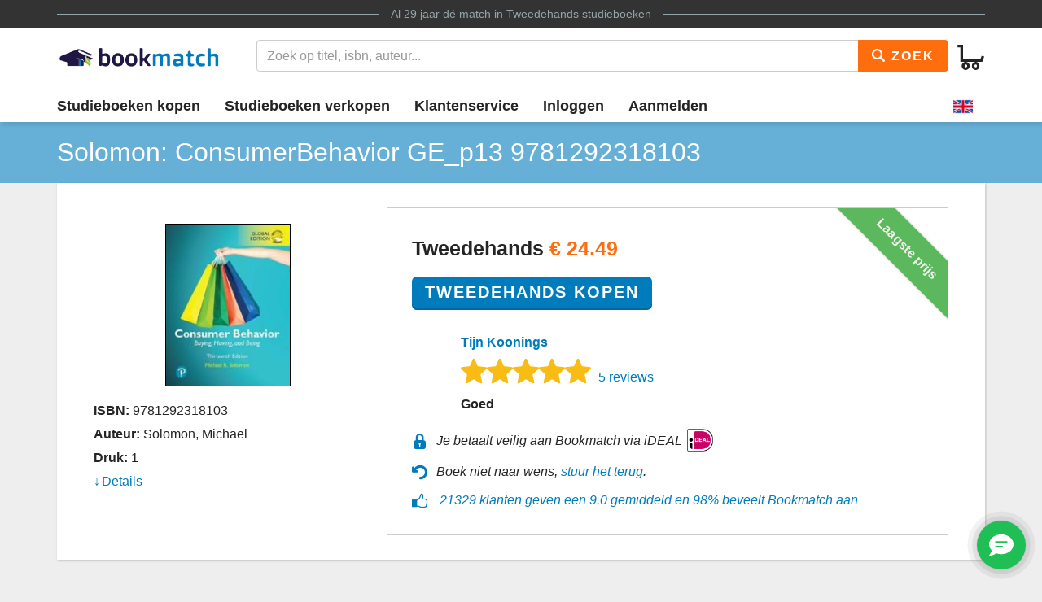

--- FILE ---
content_type: text/html
request_url: https://www.bookmatch.nl/studieboeken/9781292318103-Solomon-ConsumerBehavior-GE_p13
body_size: 9343
content:
<!doctype html>
<html lang="nl">
<head>
	<meta charset="utf-8">
	<title>Solomon: ConsumerBehavior GE_p13 | 9781292318103 | Tweedehands</title>
	<meta name="description" content="9781292318103 Solomon: ConsumerBehavior GE_p koop je vanaf 24.49 tweedehands bij Bookmatch ✅ Geen &eacute;nkel risico ✅ Ruim 270.000 studieboeken">
	<meta name="viewport" content="width=device-width, initial-scale=1">
	<meta http-equiv="X-UA-Compatible" content="IE=edge,chrome=1">
	<meta name="robots" content="noodp,noydir"/>
	<!-- Google Tag Manager -->
<script>(function(w,d,s,l,i){w[l]=w[l]||[];w[l].push({'gtm.start':
new Date().getTime(),event:'gtm.js'});var f=d.getElementsByTagName(s)[0],
j=d.createElement(s),dl=l!='dataLayer'?'&l='+l:'';j.async=true;j.src=
'https://www.googletagmanager.com/gtm.js?id='+i+dl;f.parentNode.insertBefore(j,f);
})(window,document,'script','dataLayer','GTM-MPV25ZWH');</script>
<!-- End Google Tag Manager -->
	
	
			
		
		
		
			
	<link rel="preload" href="/assets/fonts/iconfont.woff" as="font" type="font/woff2" crossorigin> 

	<link rel="stylesheet" href="/assets/css/main_27112019_01.css">


	<style>
div.jouwbericht,div.mijnbericht{padding:10px;margin-top:5px;margin-bottom:5px;border:1px solid  #666;border-radius:5px}div.jouwbericht{float:left;background-color:#cfc}div.mijnbericht{float:right;background-color:#ccc}div.bmbericht{text-align:center;padding:10px;background-color:#53a2ca;color:#fff;border-radius:5px}div.bmbericht div.verloopdat,div.verloopdat{font-size:9px;text-align:right;margin-top:-4px}div.verloopintro{font-weight:700;border-bottom:1px solid #000}div.verloopdat{color:#777}div.bmbericht div.verloopdat{color:#fff}textarea.remarkarea{padding:10px;margin-top:5px;margin-bottom:5px;border:1px solid #666;border-radius:5px;width:892px}div#verkooptips{width:350px;float:right;background-color:#4eacdb;font-size:12px;border-radius:10px;-webkit-border-radius:10px;-moz-border-radius:10px;margin-top:0}div#verkooptips img{float:left;margin-right:14px}div.alert{padding:6px;margin-bottom:6px}div.score a{color:#fff;text-decoration:none}div.dashboard-item{position:relative;width:150px;height:150px;float:left;margin:10px;background-color:#eee}div.dashboard-header{background-color:#aaa;font-size:20px;text-align:center;padding:2px}div.dashboard-inner{padding:10px;padding-top:50px!important;text-align:center}span.dashboard-value-large{font-size:40px}span.dashboard-value-medium{font-size:30px}div.dashboard-sub{position:absolute;width:100%;bottom:0;left:0;text-align:center;padding-bottom:2px;font-size:20px}table.revtable2 td{padding:2px}
</style>
	
	
		
<meta name="google-site-verification" content="bAeB0qm51AYSWIDHF0YNcRALxyFOKGHIIIYoCaGrZpE" />
	<script>
window.Futy = { key: '6666e0dad507a' };
(function (e, t) {
var n = e.createElement(t);
n.async = true;
var f = window.Promise && window.fetch ? 'modern.js' : 'legacy.js';
n.src = 'https://v1.widget.futy.io/js/futy-widget-' + f;
var r = e.getElementsByTagName(t)[0];
r.parentNode.insertBefore(n, r);
})(document, 'script');
</script>
<link rel="canonical" href="https://www.bookmatch.nl/studieboeken/9781292318103-Solomon-ConsumerBehavior-GE_p13" />
	<meta property="og:title" content="Solomon: ConsumerBehavior GE_p13 | 9781292318103 | Tweedehands" />
	<meta property="og:image" content="https://www.bookmatch.nlhttps://www.bookmatch.nl/omslag/9781292318103-Solomon-ConsumerBehavior-GE_p13_large_nw.jpg" />
	<meta property="og:description" content="9781292318103 Solomon: ConsumerBehavior GE_p koop je vanaf 24.49 tweedehands bij Bookmatch ✅ Geen &eacute;nkel risico ✅ Ruim 270.000 studieboeken" />
	
	<meta name="twitter:card" content="summary_large_image" />
	
	<meta property="twitter:title" content="Solomon: ConsumerBehavior GE_p13 | 9781292318103 | Tweedehands" />
	<meta property="twitter:image" content="https://www.bookmatch.nlhttps://www.bookmatch.nl/omslag/9781292318103-Solomon-ConsumerBehavior-GE_p13_large_nw.jpg" />
	<meta property="twitter:description" content="9781292318103 Solomon: ConsumerBehavior GE_p koop je vanaf 24.49 tweedehands bij Bookmatch ✅ Geen &eacute;nkel risico ✅ Ruim 270.000 studieboeken" />
	
	


<script type="text/javascript" src="/js/prototype.js"></script>
	<script type="text/javascript">	
	var tvprijs=0;function CheckAll(e){for(i=0,count=document.linkForm.elements.length;i<count;i++)document.linkForm.elements[i].name.substring(0,3)==e&&(document.linkForm.elements[i].checked,document.linkForm.elements[i].checked=1)}function UncheckAll(e){for(i=0,count=document.linkForm.elements.length;i<count;i++)document.linkForm.elements[i].name.substring(0,3)==e&&(document.linkForm.elements[i].checked,document.linkForm.elements[i].checked=0)}function nothingMuch(){}function nix(){}function mtoggle(e){"block"!=document.getElementById(e).style.display?document.getElementById(e).style.display="block":"none"!=document.getElementById(e).style.display&&(document.getElementById(e).style.display="none")}function hide(e){document.getElementById&&null!=document.getElementById(e)?node=document.getElementById(e).style.display="none":document.layers&&null!=document.layers[e]&&(document.layers[e].display="none")}function xhide(e){document.getElementById&&null!=document.getElementById(e)?node=document.getElementById(e).style.display="none":document.layers&&null!=document.layers[e]&&(document.layers[e].display="none")}function xshow(e){document.getElementById&&null!=document.getElementById(e)?node=document.getElementById(e).style.display="block":document.layers&&null!=document.layers[e]&&(document.layers[e].display="block")}function jvsleep(e){for(var n=new Date().getTime();new Date().getTime()<n+e;);}function confirmSubmit(e){return!!confirm(e)}
	
	
	</script>		





	<!--[if lt IE 9]>
	    <script src="//cdnjs.cloudflare.com/ajax/libs/html5shiv/3.7.3/html5shiv.js"></script>
	<![endif]-->




</head>

<body><!-- Google Tag Manager (noscript) -->
<noscript><iframe src="https://www.googletagmanager.com/ns.html?id=GTM-MPV25ZWH"
height="0" width="0" style="display:none;visibility:hidden"></iframe></noscript>
<!-- End Google Tag Manager (noscript) -->

<header>
	<div class="topline">
		<div class="container">
			<p class="tagline"><span>Al 29 jaar d&eacute; match in <a href="/" title="Tweedehands studieboeken">Tweedehands studieboeken</a></span></p>
		</div>
	</div>
	<div class="container">
		<div class="navbar-header">
			
								
			
			<button type="button" class="navbar-toggle pull-left visible-xs visible-sm" data-toggle-menu="show" data-menu-target="mainmenu">
				<span class="sr-only">Toggle navigation</span>
				<span class="icon-bar"></span>
				<span class="icon-bar"></span>
				<span class="icon-bar"></span>
				
			</button>
			
						
						
			<a href="/" class="logo"><img src="/gfx/bookmatchlogo_2020.png" srcset="/gfx/bookmatchlogo_2020.png 2x" style="height: 30px; width: 200px;" alt="Bookmatch tweedehands studieboeken logo"></a>
			
						
			
			<a href="/winkelmandje" class="btn btn-cart navbar-right">
				<span class="bm-icon bm-icon-cart"></span>
				
								
				
				
				
				<span class="btn-cart-count"></span>
			</a>
		</div>
				<div class="tools" id="tool-menu">
			<form name="search" action="/" method="get" class="header-search" id="searchBar">
				<div class="input-group search">
											<input type="hidden" name="action" value="zoek">

					<input type="search" name="q" class="form-control autocomplete search__input" placeholder="Zoek op titel, isbn, auteur...">

					<span class="input-group-btn">
						<button type="submit" class="btn btn-orange search__btn"><span class="bm-icon bm-icon-search"></span> Zoek</button>
					</span>
				</div>
			</form>
		</div>
			</div>

		<div class="messages container"></div>
	<nav role="navigation" id="mainmenu">
		<div class="container">
			<ul class="nav nav-main">
				
				<li><a href="/studieboeken-kopen">Studieboeken kopen</a></li>				<li><a href="/studieboeken-verkopen">Studieboeken verkopen</a></li>
				<li><a href="/contact">Klantenservice</a></li>
				
				
					<li><a href="/inloggen" rel="nofollow">Inloggen</a></li><li><a href="/aanmelden"  rel="nofollow">Aanmelden</a></li><li class="language-selector"><a href="/?preaction=setlang&lang=en" rel="nofollow"  title="Set language to English"><img src="https://content.bookmatch.nl/assets/images/united-kingdom.png" height="24" width="24" alt="United Kingdom flag"></a></li>	
				
				
				
			</ul>
		</div>
				
		
		
		
	</nav>
	
		
	
</header>

	<main role="main" class="">
<!-- content-block  -->


<div>	
<article>
    
	
	
	<section class="page-title">
        <div class="container page-title__container">
            <h1  class="page-title__heading"><span >Solomon: ConsumerBehavior GE_p13</span> 9781292318103</h1>

        </div>
    </section>
    
		
	
	
    <section class="container">

        <div class="book-detail-best bm-content bm-shadow bm-background-white">

            <div class="row row-sm-height">
                <!--<div class="row-sm-height">-->
                    <div class="col-sm-4 col-sm-height">

                        <div class="book-detail-best__book-container">
                            <div class="book-cover" style="height: 200px;">
  <img class="book-cover__image"  src="/omslag/9781292318103-Solomon-ConsumerBehavior-GE_p13_large_nw.jpg" alt="9781292318103 Solomon ConsumerBehavior GEp13" >                            </div>

                            <div class="book-info margin-top-sm">
                                <div class="book-info__important">
                                    
																		
									<div class="book-info__item">
                                        <span class="book-info__label">ISBN:</span>
                                        <span class="book-info--value"><h2 style="font-size: 16px; font-weight: normal; display: inline;">9781292318103</span></h2>
                                    </div>
                                    
																		
									
									
									<div class="book-info__item">
                                        <span class="book-info__label">Auteur:</span>
                                        <span class="book-info__value">Solomon, Michael</span>
                                    </div>
                                    
																		
									<div class="book-info__item">
                                        <span class="book-info__label">Druk:</span>
                                        <span class="book-info__value">1</span>
                                    </div>
                                
                      
									
								</div><div class="book-info__more collapse" id="bookInfoMore"><div class="book-info__item">
                                        <span class="book-info__label">Uitgever:</span>
                                        <span class="book-info__value">Van Ditmar Boekenimport B.V.</span>
                                    </div><div class="book-info__item">
                                        <span class="book-info__label">Categorie:</span>
                                        <span class="book-info__value">Marketing</span>
                                    </div></div><div class="book-info__more collapse" id="bookInfoMore">									
									
									
                                  
                                </div>
                            							
								<a href="#bookInfoMore" data-toggle="collapse" class="book-info__readmore collapsed">Details</a>
                            							
                            
							</div>

                        </div>

                    </div>
                    <div class="col-sm-8 col-sm-height">

                        <div class="book-detail-best__buy-container">

						
						
						
						
						
						
						
						
						
						
						
						
						
												
							<div class="ribbon ribbon--top-right">Laagste prijs</div>

                            <div class="price price--large">
														
							
                                <span class="price__now">Tweedehands <span class="u-highlight">&euro; <span itemprop="lowPrice">24.49</span></span></span>
								  
  
                            </div>


                            <div class="margin-top-sm">
                                
								<form method="post" action="/index.php?action=addusedtobasket"> 
<input type='hidden' name='bm_sec_token' value='5553106cdf49427871ccda2055941133044ed6e35a7de3914ee5fcd39bec250083b7fda32f935d7d411f1a8611cc78ceb829923d8f2c08e4d129e7f5e03351db' /><input type="hidden" name="boekid" value="7858491"><input type="submit" value="Tweedehands Kopen" class="btn btn-lg btn-primary btn-center"></form>
								
                            </div>
							<div class="row margin-top-lg">
							<div class="col-md-1" style="padding-right: 0;"><img src="/profilepics/nopp.png"   style="width: 50px;border: 0px solid #1f1544;border-radius: 50%; "></div>							
							<div class="col-md-11" style="padding-left: 20px;">
							<div class="">
                                
								<div>

								<span class="u-strong"><a href="/verkoper/635824">Tijn Koonings</a></span>
 
							
								
								
								
								</div>
                            </div>

							
							
                            <div class="">
                                <div class="bm-rating-stars">
                                    <span class="bm-icon bm-icon-star fill"></span><span class="bm-icon bm-icon-star fill"></span><span class="bm-icon bm-icon-star fill"></span><span class="bm-icon bm-icon-star fill"></span><span class="bm-icon bm-icon-star fill"></span>
                                    <a href="/verkoper/635824" class="bm-rating-link">5 reviews</a>
                                </div>
                            </div>
							                            

                            <div>
                                <span class="u-strong">Goed</span>
                            </div>
							</div></div>

                            <div class="book-detail-best__usp-container">
                                <ul class="usp usp--small usp--vertical">
                                    <li class="usp__item"><span class="bm-icon bm-icon-lock usp__icon"></span>Je betaalt veilig aan Bookmatch via iDEAL <img src="https://content.bookmatch.nl/static/ideal-logo2024s.png" alt="iDEAL logo" title="betaal met iDEAL" style="height: 32px; margin-top: -4px;">&nbsp;&nbsp;&nbsp;&nbsp;</li>
                                    <br /><li class="usp__item"><span class="bm-icon bm-icon-back usp__icon"></span>Boek niet naar wens, <a href="/content/bestelling-terugsturen" rel="nofollow">stuur het terug</a>.</li>
									<li class="usp__item"><span class="bm-icon bm-icon-thumb-up usp__icon"></span> 
									
									
									 <a href="https://www.kiyoh.com/reviews/1047269/bookmatch?lang=nl" target="_blank">21329 klanten geven een 9.0 gemiddeld en 98% beveelt Bookmatch aan</a></li>									
									
                                </ul>
                            </div>

						
										
							
                        </div>
                    </div>
                </div>
            <!-- </div>-->
        </div>


<a name="aanbod"></a>
        <div class="bm-content-separator bm-detail-separator"><div class="pull-right"></div>


			<h2 style="text-align: left;">Meer tweedehands aanbod Solomon: ConsumerBehavior GE_p13</h2>
        
		</div>

        <div class="bm-detail-list-header hidden-xs hidden-sm">
            <div class="row">
                <div class="col-md-3">Staat van het boek</div>
                
                <div class="col-md-5">Verkoper</div>
                <div class="col-md-4">Prijs <small>(Incl. <a href="javascript:void(0);" data-toggle="popover"  data-content="Met onze Kopersbescherming bieden we je garantie. Mocht een boek niet verzonden worden door een verkoper of kwijt raken tijdens de verzending, dan betalen we je terug. Ook mag je een boek altijd retour sturen. Kopersbescherming kost 2,49 per match.">Kopersbescherming</a> en verzenden)</small></div>
            </div>
        </div>

<div class="bm-background-white bm-content bm-detail-buy-item bm-shadow">
	<div class="row vertical-align-md">
		<div class="col-md-3 ">
			<div class="heading visible-xs visible-sm">Staat van het boek</div>
			<div class="state">Goed</div>
			<div class="highlight">5 maanden geleden aangeboden			
			
			</div>
			<div class="comment"></div>
			
		</div>
		
		<div class="col-md-5">
			<div class="heading visible-xs visible-sm">Verkoper</div>
			
			 
			 <div class="row">
			<div class="col-md-2" style="padding-right: 0px;"><img src="/profilepics/nopp.png"   style="width: 50px;border: 0px solid #1f1544;border-radius: 50%; "></div>			<div class="col-md-10">
			<div class="name"><a href="/verkoper/635824" rel="nofollow">Tijn Koonings</a> 
			
			<div style="font-size: 11pt; color:#000000; font-weight: normal">Verstuurt meestal binnen 4 dagen</div>			
			
			</div>
			
						<div class="bm-rating-stars">
				
				<span class="bm-icon bm-icon-star fill"></span><span class="bm-icon bm-icon-star fill"></span><span class="bm-icon bm-icon-star fill"></span><span class="bm-icon bm-icon-star fill"></span><span class="bm-icon bm-icon-star fill"></span>				
				
				<a href="/verkoper/635824" rel="nofollow" class="bm-rating-link">5 reviews</a>
			
			</div>
						<ul class="list-unstyled">
				
			
				<li><a href="/wo/Universiteit_van_Tilburg/Communicatie_en_Informatiewetenschappen">Communicatie en Informatiewetenschappen</a>, <a href="/wo/Universiteit_van_Tilburg">Universiteit van Tilburg</a></li>
				
			</ul>
			</div></div>
		</div>
		<div class="col-md-2">
			<div class="heading visible-xs visible-sm">Prijs <small>(Incl. <a href="javascript:void(0);" data-toggle="popover"  data-content="Met onze Kopersbescherming bieden we je garantie. Mocht een boek niet verzonden worden door een verkoper of kwijt raken tijdens de verzending, dan betalen we je terug. Ook mag je een boek altijd retour sturen. Kopersbescherming kost 2,49 per match.">Kopersbescherming</a> en verzenden)</small></div>
			<div class="price">&euro; 24.49</div>
		</div>
		<div class="col-md-2">
			
			
			<form method="post" action="/index.php?action=addusedtobasket"> 
<input type='hidden' name='bm_sec_token' value='5553106cdf49427871ccda2055941133044ed6e35a7de3914ee5fcd39bec250083b7fda32f935d7d411f1a8611cc78ceb829923d8f2c08e4d129e7f5e03351db' /><input type="hidden" name="boekid" value="7858491"><input type="submit" value="Kopen" class="btn btn-primary btn-block btn-center"></form>
			
			<div style="text-align: center;padding-top: 4px; "><a href="/index.php?action=bieden&safematch=1&blijst[0]=7858491&boekid=7858491&vkuserid=635824" rel="nofollow" class="btn btn-block btn-center" >of bieden</a></div>			
		</div></div>

					
		
</div>
<div class="bm-background-white bm-content bm-detail-buy-item bm-shadow">
	<div class="row vertical-align-md">
		<div class="col-md-3 ">
			<div class="heading visible-xs visible-sm">Staat van het boek</div>
			<div class="state">Goed</div>
			<div class="highlight">13 maanden geleden aangeboden			
			
			</div>
			<div class="comment">&quot;Niet in geschreven en/of gemarkeerd. Bevat gebruiksporen. Geschikt voor studie doeleinde.&quot;</div>
			
		</div>
		
		<div class="col-md-5">
			<div class="heading visible-xs visible-sm">Verkoper</div>
			
			 
			 <div class="row">
			<div class="col-md-2" style="padding-right: 0px;"><img src="/profilepics/nopp.png"   style="width: 50px;border: 0px solid #1f1544;border-radius: 50%; "></div>			<div class="col-md-10">
			<div class="name"><a href="/verkoper/1036109" rel="nofollow">tom van dijk</a> 
			
			<div style="font-size: 11pt; color:#000000; font-weight: normal">Verstuurt meestal binnen 8 dagen</div>			
			
			</div>
			
						<div class="bm-rating-stars">
				
				<span class="bm-icon bm-icon-star fill"></span><span class="bm-icon bm-icon-star fill"></span><span class="bm-icon bm-icon-star fill"></span><span class="bm-icon bm-icon-star fill"></span><span class="bm-icon bm-icon-star fill"></span>				
				
				<a href="/verkoper/1036109" rel="nofollow" class="bm-rating-link">2 reviews</a>
			
			</div>
						<ul class="list-unstyled">
				
			
				<li><a href="/wo/Universiteit_van_Tilburg/Bedrijfseconomie">Bedrijfseconomie</a>, <a href="/wo/Universiteit_van_Tilburg">Universiteit van Tilburg</a></li>
				
			</ul>
			</div></div>
		</div>
		<div class="col-md-2">
			<div class="heading visible-xs visible-sm">Prijs <small>(Incl. <a href="javascript:void(0);" data-toggle="popover"  data-content="Met onze Kopersbescherming bieden we je garantie. Mocht een boek niet verzonden worden door een verkoper of kwijt raken tijdens de verzending, dan betalen we je terug. Ook mag je een boek altijd retour sturen. Kopersbescherming kost 2,49 per match.">Kopersbescherming</a> en verzenden)</small></div>
			<div class="price">&euro; 26.49</div>
		</div>
		<div class="col-md-2">
			
			
			<form method="post" action="/index.php?action=addusedtobasket"> 
<input type='hidden' name='bm_sec_token' value='5553106cdf49427871ccda2055941133044ed6e35a7de3914ee5fcd39bec250083b7fda32f935d7d411f1a8611cc78ceb829923d8f2c08e4d129e7f5e03351db' /><input type="hidden" name="boekid" value="7519087"><input type="submit" value="Kopen" class="btn btn-primary btn-block btn-center"></form>
			
			<div style="text-align: center;padding-top: 4px; "><a href="/index.php?action=bieden&safematch=1&blijst[0]=7519087&boekid=7519087&vkuserid=1036109" rel="nofollow" class="btn btn-block btn-center" >of bieden</a></div>			
		</div></div>

					
		
</div>
<div class="bm-background-white bm-content bm-detail-buy-item bm-shadow">
	<div class="row vertical-align-md">
		<div class="col-md-3 ">
			<div class="heading visible-xs visible-sm">Staat van het boek</div>
			<div class="state">Goed</div>
			<div class="highlight">4 maanden geleden aangeboden			
			
			</div>
			<div class="comment"></div>
			
		</div>
		
		<div class="col-md-5">
			<div class="heading visible-xs visible-sm">Verkoper</div>
			
			 
			 <div class="row">
			<div class="col-md-2" style="padding-right: 0px;"><img src="/profilepics/nopp.png"   style="width: 50px;border: 0px solid #1f1544;border-radius: 50%; "></div>			<div class="col-md-10">
			<div class="name"><a href="/verkoper/530025" rel="nofollow">Bernou Hazelhoff</a> 
			
			<div style="font-size: 11pt; color:#000000; font-weight: normal">Verstuurt meestal binnen 10 dagen</div>			
			
			</div>
			
						<ul class="list-unstyled">
				
			
				<li><a href="/hbo/HAN_University_of_Applied_Sciences/Commerciele_Economie">Commerciele Economie</a>, <a href="/hbo/HAN_University_of_Applied_Sciences">HAN University of Applied Sciences</a></li>
				
			</ul>
			</div></div>
		</div>
		<div class="col-md-2">
			<div class="heading visible-xs visible-sm">Prijs <small>(Incl. <a href="javascript:void(0);" data-toggle="popover"  data-content="Met onze Kopersbescherming bieden we je garantie. Mocht een boek niet verzonden worden door een verkoper of kwijt raken tijdens de verzending, dan betalen we je terug. Ook mag je een boek altijd retour sturen. Kopersbescherming kost 2,49 per match.">Kopersbescherming</a> en verzenden)</small></div>
			<div class="price">&euro; 27.49</div>
		</div>
		<div class="col-md-2">
			
			
			<form method="post" action="/index.php?action=addusedtobasket"> 
<input type='hidden' name='bm_sec_token' value='5553106cdf49427871ccda2055941133044ed6e35a7de3914ee5fcd39bec250083b7fda32f935d7d411f1a8611cc78ceb829923d8f2c08e4d129e7f5e03351db' /><input type="hidden" name="boekid" value="7909258"><input type="submit" value="Kopen" class="btn btn-primary btn-block btn-center"></form>
			
			<div style="text-align: center;padding-top: 4px; "><a href="/index.php?action=bieden&safematch=1&blijst[0]=7909258&boekid=7909258&vkuserid=530025" rel="nofollow" class="btn btn-block btn-center" >of bieden</a></div>			
		</div></div>

					
		
</div>
<div class="bm-background-white bm-content bm-detail-buy-item bm-shadow">
	<div class="row vertical-align-md">
		<div class="col-md-3 ">
			<div class="heading visible-xs visible-sm">Staat van het boek</div>
			<div class="state">Als nieuw</div>
			<div class="highlight">1 maand geleden aangeboden			
			
			</div>
			<div class="comment"></div>
			
		</div>
		
		<div class="col-md-5">
			<div class="heading visible-xs visible-sm">Verkoper</div>
			
			 
			 <div class="row">
			<div class="col-md-2" style="padding-right: 0px;"><img src="/profilepics/nopp.png"   style="width: 50px;border: 0px solid #1f1544;border-radius: 50%; "></div>			<div class="col-md-10">
			<div class="name"><a href="/verkoper/613153" rel="nofollow">A Nijskens</a> 
			
			<div style="font-size: 11pt; color:#000000; font-weight: normal">Verstuurt meestal binnen 1 dag</div>			
			
			</div>
			
						<div class="bm-rating-stars">
				
				<span class="bm-icon bm-icon-star fill"></span><span class="bm-icon bm-icon-star fill"></span><span class="bm-icon bm-icon-star fill"></span><span class="bm-icon bm-icon-star fill"></span><span class="bm-icon bm-icon-star fill"></span>				
				
				<a href="/verkoper/613153" rel="nofollow" class="bm-rating-link">4 reviews</a>
			
			</div>
						<ul class="list-unstyled">
				
			
				<li><a href="/wo/Universiteit_van_Tilburg/Bedrijfseconomie">Bedrijfseconomie</a>, <a href="/wo/Universiteit_van_Tilburg">Universiteit van Tilburg</a></li>
				
			</ul>
			</div></div>
		</div>
		<div class="col-md-2">
			<div class="heading visible-xs visible-sm">Prijs <small>(Incl. <a href="javascript:void(0);" data-toggle="popover"  data-content="Met onze Kopersbescherming bieden we je garantie. Mocht een boek niet verzonden worden door een verkoper of kwijt raken tijdens de verzending, dan betalen we je terug. Ook mag je een boek altijd retour sturen. Kopersbescherming kost 2,49 per match.">Kopersbescherming</a> en verzenden)</small></div>
			<div class="price">&euro; 27.49</div>
		</div>
		<div class="col-md-2">
			
			
			<form method="post" action="/index.php?action=addusedtobasket"> 
<input type='hidden' name='bm_sec_token' value='5553106cdf49427871ccda2055941133044ed6e35a7de3914ee5fcd39bec250083b7fda32f935d7d411f1a8611cc78ceb829923d8f2c08e4d129e7f5e03351db' /><input type="hidden" name="boekid" value="8002592"><input type="submit" value="Kopen" class="btn btn-primary btn-block btn-center"></form>
			
			<div style="text-align: center;padding-top: 4px; "><a href="/index.php?action=bieden&safematch=1&blijst[0]=8002592&boekid=8002592&vkuserid=613153" rel="nofollow" class="btn btn-block btn-center" >of bieden</a></div>			
		</div></div>

					
		
</div>
<div class="bm-background-white bm-content bm-detail-buy-item bm-shadow">
	<div class="row vertical-align-md">
		<div class="col-md-3 ">
			<div class="heading visible-xs visible-sm">Staat van het boek</div>
			<div class="state">Als nieuw</div>
			<div class="highlight">1 week geleden aangeboden			
			
			</div>
			<div class="comment">&quot;Nauwelijks sporen van gebruik. Ik zal zorgen voor een snelle levering!&quot;</div>
			
		</div>
		
		<div class="col-md-5">
			<div class="heading visible-xs visible-sm">Verkoper</div>
			
			 
			 <div class="row">
			<div class="col-md-2" style="padding-right: 0px;"><img src="/profilepics/nopp.png"   style="width: 50px;border: 0px solid #1f1544;border-radius: 50%; "></div>			<div class="col-md-10">
			<div class="name"><a href="/verkoper/264796" rel="nofollow">Boudewijn Backers</a> 
			
			<div style="font-size: 11pt; color:#000000; font-weight: normal">Verstuurt meestal binnen 2 dagen</div>			
			
			</div>
			
						<ul class="list-unstyled">
				
			
				<li><a href="/wo/Universiteit_van_Tilburg/Economie_en_Bedrijfseconomie">Economie en Bedrijfseconomie</a>, <a href="/wo/Universiteit_van_Tilburg">Universiteit van Tilburg</a></li>
				
			</ul>
			</div></div>
		</div>
		<div class="col-md-2">
			<div class="heading visible-xs visible-sm">Prijs <small>(Incl. <a href="javascript:void(0);" data-toggle="popover"  data-content="Met onze Kopersbescherming bieden we je garantie. Mocht een boek niet verzonden worden door een verkoper of kwijt raken tijdens de verzending, dan betalen we je terug. Ook mag je een boek altijd retour sturen. Kopersbescherming kost 2,49 per match.">Kopersbescherming</a> en verzenden)</small></div>
			<div class="price">&euro; 33.49</div>
		</div>
		<div class="col-md-2">
			
			
			<form method="post" action="/index.php?action=addusedtobasket"> 
<input type='hidden' name='bm_sec_token' value='5553106cdf49427871ccda2055941133044ed6e35a7de3914ee5fcd39bec250083b7fda32f935d7d411f1a8611cc78ceb829923d8f2c08e4d129e7f5e03351db' /><input type="hidden" name="boekid" value="6628067"><input type="submit" value="Kopen" class="btn btn-primary btn-block btn-center"></form>
			
			<div style="text-align: center;padding-top: 4px; "><a href="/index.php?action=bieden&safematch=1&blijst[0]=6628067&boekid=6628067&vkuserid=264796" rel="nofollow" class="btn btn-block btn-center" >of bieden</a></div>			
		</div></div>

					
		
</div>
<div class="bm-background-white bm-content bm-detail-buy-item bm-shadow">
	<div class="row vertical-align-md">
		<div class="col-md-3 ">
			<div class="heading visible-xs visible-sm">Staat van het boek</div>
			<div class="state">Als nieuw</div>
			<div class="highlight">17 maanden geleden aangeboden			
			
			</div>
			<div class="comment"></div>
			
		</div>
		
		<div class="col-md-5">
			<div class="heading visible-xs visible-sm">Verkoper</div>
			
			 
			 <div class="row">
			<div class="col-md-2" style="padding-right: 0px;"><img src="/profilepics/nopp.png"   style="width: 50px;border: 0px solid #1f1544;border-radius: 50%; "></div>			<div class="col-md-10">
			<div class="name"><a href="/verkoper/658140" rel="nofollow">Inge Bril</a> 
			
			<div style="font-size: 11pt; color:#000000; font-weight: normal">Verstuurt meestal binnen 9 dagen</div>			
			
			</div>
			
						<div class="bm-rating-stars">
				
				<span class="bm-icon bm-icon-star fill"></span><span class="bm-icon bm-icon-star fill"></span><span class="bm-icon bm-icon-star fill"></span><span class="bm-icon bm-icon-star fill"></span><span class="bm-icon bm-icon-star fill"></span>				
				
				<a href="/verkoper/658140" rel="nofollow" class="bm-rating-link">1 review</a>
			
			</div>
						<ul class="list-unstyled">
				
			
				<li><a href="/wo/Universiteit_van_Tilburg/Bedrijfseconomie">Bedrijfseconomie</a>, <a href="/wo/Universiteit_van_Tilburg">Universiteit van Tilburg</a></li>
				
			</ul>
			</div></div>
		</div>
		<div class="col-md-2">
			<div class="heading visible-xs visible-sm">Prijs <small>(Incl. <a href="javascript:void(0);" data-toggle="popover"  data-content="Met onze Kopersbescherming bieden we je garantie. Mocht een boek niet verzonden worden door een verkoper of kwijt raken tijdens de verzending, dan betalen we je terug. Ook mag je een boek altijd retour sturen. Kopersbescherming kost 2,49 per match.">Kopersbescherming</a> en verzenden)</small></div>
			<div class="price">&euro; 52.48</div>
		</div>
		<div class="col-md-2">
			
			
			<form method="post" action="/index.php?action=addusedtobasket"> 
<input type='hidden' name='bm_sec_token' value='5553106cdf49427871ccda2055941133044ed6e35a7de3914ee5fcd39bec250083b7fda32f935d7d411f1a8611cc78ceb829923d8f2c08e4d129e7f5e03351db' /><input type="hidden" name="boekid" value="6876730"><input type="submit" value="Kopen" class="btn btn-primary btn-block btn-center"></form>
			
			<div style="text-align: center;padding-top: 4px; "><a href="/index.php?action=bieden&safematch=1&blijst[0]=6876730&boekid=6876730&vkuserid=658140" rel="nofollow" class="btn btn-block btn-center" >of bieden</a></div>			
		</div></div>

					
		
</div> 	</div>	
	</section>

    <section class="container">

       
        <div class="bm-background-white bm-shadow">
	     <div class="bm-background-blue bm-content bm-content-separator">
                <h3>Wellicht staan deze boeken ook op je lijst</h3>
            </div>
			            <div class="bm-content">

	
	  <div class="carousel carousel-book slide" data-ride="carousel" data-type="multi" data-interval="false">
    <ol class="carousel-indicators">
  <li data-slide-to="0" class=""></li>
</ol>
	<div class="carousel-inner">

	
						<div class="item active">
            <div class="col-md-3 col-sm-4 col-xs-12">
                <div class="book">
                    <div class="cover">
                        <a href="/studieboeken/9789023255550-Intercultural-sensitivity" title="Intercultural sensitivity"><img src="https://images.bookmatch.nl/omslag/9789/023/255/9789023255550/9789023255550_VRK.jpg" style="height: 210px;" alt="Intercultural sensitivity"></a>
                    </div>
                    <h3 class="title"><a href="/studieboeken/9789023255550-Intercultural-sensitivity">Intercultural sensitivity</a></h3>
                    <div class="school"> </div>
                    <div class="footer">
                        <span class="price">vanaf &euro;&nbsp;12.38</span>
                    </div>
                </div>
            </div>
        </div>

				
						<div class="item ">
            <div class="col-md-3 col-sm-4 col-xs-12">
                <div class="book">
                    <div class="cover">
                        <a href="/studieboeken/9789013164336-De-kern-van-het-ondernemingsrecht" title="De kern van het ondernemingsrecht"><img src="https://images.bookmatch.nl/omslag/9789/013/164/9789013164336/9789013164336_VRK.jpg" style="height: 210px;" alt="De kern van het ondernemingsrecht"></a>
                    </div>
                    <h3 class="title"><a href="/studieboeken/9789013164336-De-kern-van-het-ondernemingsrecht">De kern van het ondernemingsrecht</a></h3>
                    <div class="school"> </div>
                    <div class="footer">
                        <span class="price">vanaf &euro;&nbsp;12.49</span>
                    </div>
                </div>
            </div>
        </div>

				
						<div class="item ">
            <div class="col-md-3 col-sm-4 col-xs-12">
                <div class="book">
                    <div class="cover">
                        <a href="/studieboeken/9781292327891-Marketing-Communications" title="Marketing Communications"><img src="https://images.bookmatch.nl/omslag/9781/292/327/9781292327891/9781292327891_VRK.jpg" style="height: 210px;" alt="Marketing Communications"></a>
                    </div>
                    <h3 class="title"><a href="/studieboeken/9781292327891-Marketing-Communications">Marketing Communications</a></h3>
                    <div class="school"> </div>
                    <div class="footer">
                        <span class="price">vanaf &euro;&nbsp;28.40</span>
                    </div>
                </div>
            </div>
        </div>

				
						<div class="item ">
            <div class="col-md-3 col-sm-4 col-xs-12">
                <div class="book">
                    <div class="cover">
                        <a href="/studieboeken/9781292135762-Marketing-Communications" title="Marketing Communications"><img src="https://www.bookmatch.nl/omslag/9781292135762-Marketing-Communications_large_nw.jpg" style="height: 210px;" alt="Marketing Communications"></a>
                    </div>
                    <h3 class="title"><a href="/studieboeken/9781292135762-Marketing-Communications">Marketing Communications</a></h3>
                    <div class="school"> </div>
                    <div class="footer">
                        <span class="price">vanaf &euro;&nbsp;14.99</span>
                    </div>
                </div>
            </div>
        </div>

				
						<div class="item ">
            <div class="col-md-3 col-sm-4 col-xs-12">
                <div class="book">
                    <div class="cover">
                        <a href="/studieboeken/9789023256885-Intercultural-Sensitivity" title="Intercultural Sensitivity"><img src="https://images.bookmatch.nl/omslag/9789/023/256/9789023256885/9789023256885_VRK.jpg" style="height: 210px;" alt="Intercultural Sensitivity"></a>
                    </div>
                    <h3 class="title"><a href="/studieboeken/9789023256885-Intercultural-Sensitivity">Intercultural Sensitivity</a></h3>
                    <div class="school"> </div>
                    <div class="footer">
                        <span class="price">vanaf &euro;&nbsp;20.49</span>
                    </div>
                </div>
            </div>
        </div>

				
						<div class="item ">
            <div class="col-md-3 col-sm-4 col-xs-12">
                <div class="book">
                    <div class="cover">
                        <a href="/studieboeken/9781107591660-Academic-Vocabulary-in-Use-Edition-with-Answers" title="Academic Vocabulary in Use Edition with Answers"><img src="https://images.bookmatch.nl/omslag/9781/107/591/9781107591660/9781107591660_VRK.jpg" style="height: 210px;" alt="Academic Vocabulary in Use Edition with Answers"></a>
                    </div>
                    <h3 class="title"><a href="/studieboeken/9781107591660-Academic-Vocabulary-in-Use-Edition-with-Answers">Academic Vocabulary in Use Edition with Answers</a></h3>
                    <div class="school"> </div>
                    <div class="footer">
                        <span class="price">vanaf &euro;&nbsp;15.49</span>
                    </div>
                </div>
            </div>
        </div>

				
						<div class="item ">
            <div class="col-md-3 col-sm-4 col-xs-12">
                <div class="book">
                    <div class="cover">
                        <a href="/studieboeken/9789013179767-Handboek-Jaarrekening-2025" title="Handboek Jaarrekening 2025"><img src="https://images.bookmatch.nl/omslag/9789/013/179/9789013179767/9789013179767_VRK.jpg" style="height: 210px;" alt="Handboek Jaarrekening 2025"></a>
                    </div>
                    <h3 class="title"><a href="/studieboeken/9789013179767-Handboek-Jaarrekening-2025">Handboek Jaarrekening 2025</a></h3>
                    <div class="school"> </div>
                    <div class="footer">
                        <span class="price">vanaf &euro;&nbsp;102.49</span>
                    </div>
                </div>
            </div>
        </div>

				
						<div class="item ">
            <div class="col-md-3 col-sm-4 col-xs-12">
                <div class="book">
                    <div class="cover">
                        <a href="/studieboeken/9781292403281-Management-Information-Systems-Managing-the-Digital-Firm" title="Management Information Systems: Managing the Digital Firm, Global Edition"><img src="https://images.bookmatch.nl/omslag/9781/292/403/9781292403281/9781292403281_VRK.jpg" style="height: 210px;" alt="Management Information Systems: Managing the Digital Firm, Global Edition"></a>
                    </div>
                    <h3 class="title"><a href="/studieboeken/9781292403281-Management-Information-Systems-Managing-the-Digital-Firm">Management Information Systems: Managing the Digital Firm, Global Edition</a></h3>
                    <div class="school"> </div>
                    <div class="footer">
                        <span class="price">vanaf &euro;&nbsp;30.49</span>
                    </div>
                </div>
            </div>
        </div>

				
						<div class="item ">
            <div class="col-md-3 col-sm-4 col-xs-12">
                <div class="book">
                    <div class="cover">
                        <a href="/studieboeken/9789401482318-Ethisch-zakendoen" title="Ethisch zakendoen"><img src="https://images.bookmatch.nl/omslag/9789/401/482/9789401482318/9789401482318_VRK.jpg" style="height: 210px;" alt="Ethisch zakendoen"></a>
                    </div>
                    <h3 class="title"><a href="/studieboeken/9789401482318-Ethisch-zakendoen">Ethisch zakendoen</a></h3>
                    <div class="school"> </div>
                    <div class="footer">
                        <span class="price">vanaf &euro;&nbsp;16.89</span>
                    </div>
                </div>
            </div>
        </div>

				
						<div class="item ">
            <div class="col-md-3 col-sm-4 col-xs-12">
                <div class="book">
                    <div class="cover">
                        <a href="/studieboeken/9781119607519-Intermediate-Accounting-IFRS" title="Intermediate Accounting IFRS"><img src="https://images.bookmatch.nl/omslag/9781/119/607/9781119607519/9781119607519_VRK.jpg" style="height: 210px;" alt="Intermediate Accounting IFRS"></a>
                    </div>
                    <h3 class="title"><a href="/studieboeken/9781119607519-Intermediate-Accounting-IFRS">Intermediate Accounting IFRS</a></h3>
                    <div class="school"> </div>
                    <div class="footer">
                        <span class="price">vanaf &euro;&nbsp;31.49</span>
                    </div>
                </div>
            </div>
        </div>

				
    </div>
    <!-- Controls -->
    <a class="left carousel-control" href="#carousel-example-generic" role="button" data-slide="prev">
        <span class="bm-icon bm-icon-arrow-left" aria-hidden="true"></span>
        <span class="sr-only">Previous</span>
    </a>
    <a class="right carousel-control" href="#carousel-example-generic" role="button" data-slide="next">
        <span class="bm-icon bm-icon-arrow-right" aria-hidden="true"></span>
        <span class="sr-only">Next</span>
    </a>
</div>
	
	
	
	
	
	
	
	
	
	
	
	
	
	

    </section>

</article>


</div><br /> <section class="container">
 <div class="row">
                    <div class="col-md-6">
       
        <div class="bm-background-white bm-shadow">
	     <div class="bm-background-blue bm-content bm-content-separator">
                <h2>9781292318103 Tweedehands</h2>
            </div>

	

			<div class="bm-content">Solomon: ConsumerBehavior GE_p13 is geschreven door Solomon, Michael. Dit is druk 1 welke is uitgebracht in het Engels en de uitgever is Van Ditmar Boekenimport B.V.. De uitgever heeft het boek uitgebracht op 18 oktober 2019 onder ISBN nummer 9781292318103 in de vorm van een paperback met de afmetingen 0 x 0 x 0 cm. Het boek heeft 640 pagina's, weegt 0 gram en bevat geen illustraties. Het boek valt onder de categorie Marketing en is daarmee een boek. Solomon: ConsumerBehavior GE_p13 wordt 6 keer aangeboden op Bookmatch.nl.  En het boek is in het afgelopen jaar al 3 keer verkocht.Wil je dit boek zelf kopen? Dan kan dat al vanaf &euro;&nbsp;24.49. Aarzel niet, klik op de blauwe knop en schaf meteen jouw tweedehands boek aan. Op zoek naar meer aanbod? Bovenaan deze pagina vind je meer aanbieders van dit boek. Zo betaal jij nooit te veel voor jouw studieboeken. Bookmatch.nl is met een 9.2/10 uit meer dan 19.000 reviews, een bewezen staat van dienst op het gebied van alles omtrent studieboeken! </div></div>
			
			
			</div>
			 <div class="col-md-6">
		
        <div class="bm-background-white bm-shadow">
	     <div class="bm-background-blue bm-content bm-content-separator">
                <h2>Extra links suggesties boeken</h2>
            </div>

	

			<div class="bm-content"><div><a href="/studieboeken/9781118716380-Microeconomics">Microeconomics 9781118716380</a></div><div><a href="/studieboeken/9789024424849-Inleiding-Sales">Inleiding Sales 9789024424849</a></div><div><a href="/studieboeken/9789066753174-Engels-idioom-voor-het-EAO">Engels idioom voor het EAO 9789066753174</a></div><div><a href="/studieboeken/9781464141775-Macroeconomics-European-Edition">Macroeconomics (European Edition) 9781464141775</a></div><div><a href="/studieboeken/9781292294865-Marketing">Marketing 9781292294865</a></div><div><a href="/studieboeken/9789066753495-Telephone-Business">telephone business 9789066753495</a></div><div><a href="/studieboeken/9789001749941-Commerciele-calculaties-1">Commerci�le calculaties 1 9789001749941</a></div><div><a href="/studieboeken/9789001853174-Grondslagen-van-de-marketing">Grondslagen van de marketing 9789001853174</a></div><div><a href="/studieboeken/9789046903926-Basisvaardigheden-academisch-schrijven">Basisvaardigheden academisch schrijven 9789046903926</a></div><div><a href="/studieboeken/9789066753754-Basic-business-grammar">Basic business grammar 9789066753754</a></div></div></div>
			
			 
			 

			 </div></div>
			
			</section>
			
			
			
			
			
<script type="text/javascript">
var google_tag_params = {
ecomm_prodid: "9781292318103",
ecomm_pagetype: "product",
ecomm_totalvalue: 24.49};
</script>
<script>
fbq('track', 'ViewContent', {
content_ids: ['9781292318103'],
content_type: 'product',
value: 24.49,
currency: 'EUR'
});
</script>




  <script type="application/ld+json">
  {
    "@context": "http://schema.org",
    "@type": "Product",
    "offers": [{
          "@type": "Offer",
          "availability":"https://schema.org/InStock",
          "itemCondition": "http://schema.org/UsedCondition",
          "price": 24.49,
          "priceCurrency": "EUR",
		  "shippingDetails": {
          "@type": "OfferShippingDetails",
          "shippingRate": {
            "@type": "MonetaryAmount",
            "value": 0,
            "currency": "EUR"
          },
          "shippingDestination": {
            "@type": "DefinedRegion",
            "addressCountry": "NL"
          },
          "deliveryTime": {
            "@type": "ShippingDeliveryTime",
            "handlingTime": {
              "@type": "QuantitativeValue",
              "minValue": 1,
              "maxValue": 7,
              "unitCode": "DAY"
            },
            "transitTime": {
              "@type": "QuantitativeValue",
              "minValue": 1,
              "maxValue": 3,
              "unitCode": "DAY"
            }
          }},
		  
		"hasMerchantReturnPolicy": {
          "@type": "MerchantReturnPolicy",
          "applicableCountry": "NL",
          "returnPolicyCategory": "https://schema.org/MerchantReturnFiniteReturnWindow",
          "merchantReturnDays": 14,
          "returnMethod": "https://schema.org/ReturnByMail",
          "returnFees": "https://schema.org/ReturnShippingFees",
		  "returnShippingFeesAmount": {
			   "@type": "MonetaryAmount",
            "value": 7,
            "currency": "EUR"
		  }
        }
          
        }
],
  
    "name": "Solomon: ConsumerBehavior GE_p13",
	"gtin13": "9781292318103",
    "category": "Book",
	"description": "Zoek je 9781292318103 Solomon: ConsumerBehavior GE_p13? Tweedehands aangeboden vanaf EUR 24.49 bij Bookmatch",
	"image": {
    		"url": "https://www.bookmatch.nl/omslag/9781292318103-Solomon-ConsumerBehavior-GE_p13_large_nw.jpg",
    		"@type": "ImageObject"
    	}
  }
  </script>
<script type = "application/ld+json"> {
		"@type": "Book",
    	"@id": "https://www.bookmatch.nl/#9781292318103",
    	"name": "Solomon: ConsumerBehavior GE_p13",
    	"author": {
    		"@type": "Person",
    		"name": "Michael R. Solomon"

    	},
    	"url": "https://www.bookmatch.nl/studieboeken/9781292318103-Solomon-ConsumerBehavior-GE_p13",
    	"image": {
    		"url": "https://www.bookmatch.nl/omslag/9781292318103-Solomon-ConsumerBehavior-GE_p13_large_nw.jpg",
    		"@type": "ImageObject"
    	},
		"publisher": {
    		"name": "",
    		"@type": "Brand"
    	},
	   	"workExample": {
    		"@type": "Book",
    		"bookFormat": "http://schema.org/Paperback",
    		"isbn": "9781292318103",
    		"name": "Solomon: ConsumerBehavior GE_p13",
    		"potentialAction": {
    			"@type": "ReadAction",
    			"target": {
    				"urlTemplate": "https://www.bookmatch.nl/studieboeken/9781292318103-Solomon-ConsumerBehavior-GE_p13",
    				"actionPlatform": ["http://schema.org/DesktopWebPlatform", "http://schema.org/MobileWebPlatform"],
    				"@type": "EntryPoint"
    			},
    			"expectsAcceptanceOf": {
    				"price": "24.49",
    				"priceCurrency": "EUR",
    				"itemCondition": "http://schema.org/UsedCondition",
    				"availability": "InStock",
    				"@type": "Offer"
    			}
    		},
    		"url": "https://www.bookmatch.nl/studieboeken/9781292318103-Solomon-ConsumerBehavior-GE_p13"
    		
    	},
    	"@context": "http://schema.org/"
    } 
</script>
 
<script>
window.dataLayer = window.dataLayer || [];
dataLayer.push({
  event: 'show',
  geen: 0,
  nieuw: 0,
  tweedehands: 1});
</script>





<!-- /content-block -->
	</main>
	<footer>
		<div class="top">
			<div class="container">
				<div class="row">
					<div class="col-sm-6 logo-container">
						<img src="https://content.bookmatch.nl/assets/images/ilovebookmatch.png" srcset="/assets/images/ilovebookmatch-2x.png 2x" style="height: 65px; width: 313px;" alt="I Love Bookmatch">
					</div>
					<div class="col-sm-6 logo-container">

						
					</div>
				</div>

			</div>
		</div>
		<div class="bottom">
			<div class="container">
				

				<ul class="nav nav-footer">
					<li><a href="/Algemene_voorwaarden" rel="nofollow">Algemene voorwaarden</a></li>
					<li><a href="/Privacy_Policy" rel="nofollow">Privacy policy</a></li>
					<li><a href="/over_Bookmatch">Over Bookmatch</a></li>
					<li><a href="/studieboeken">Studieboeken</a></li>
					<li><a href="/blog">Blog</a></li>
					<li><img src="https://content.bookmatch.nl/static/ideal-logo2024s.png" alt="iDEAL logo" title="betaal met iDEAL" style="height: 32px; width: 32px; margin-top: 8px;"></li>

				</ul>
				
				                    

                       
                    
				
			</div>
		</div>
	</footer>
    
		

<script type="text/javascript" src="/assets/js/main.bundle.js"></script>



</body>
</html>